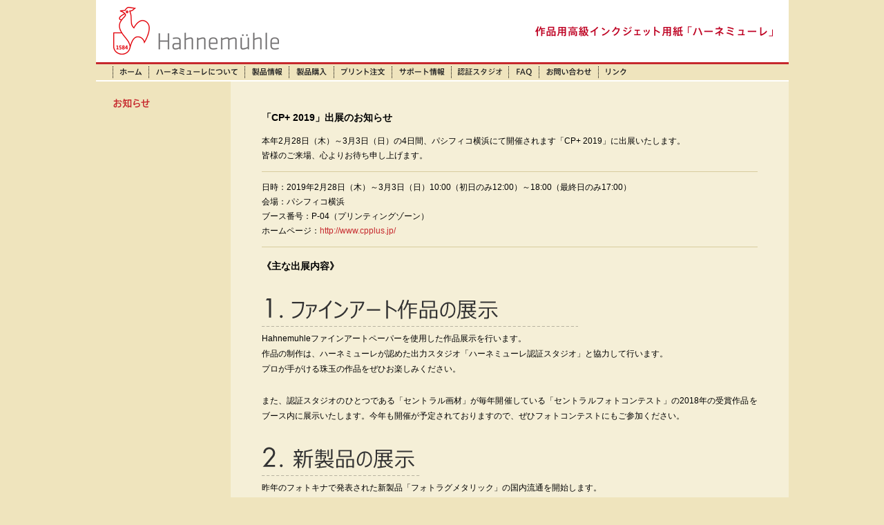

--- FILE ---
content_type: text/html; charset=UTF-8
request_url: https://www.hahnemuhle-jetgraph.jp/news/news_cpp2019.html
body_size: 6800
content:
<!DOCTYPE html PUBLIC "-//W3C//DTD XHTML 1.0 Transitional//EN" "http://www.w3.org/TR/xhtml1/DTD/xhtml1-transitional.dtd">
<html xmlns="http://www.w3.org/1999/xhtml">
<head>
<meta http-equiv="Content-Type" content="text/html; charset=utf-8" />
<meta name="Keywords" content="ファインアートプリント,高級インクジェット用紙,ハーネミューレ,ジェットグラフ">
<meta name="description" content="ファインアートプリント用の高級インクジェット用紙「ハーネミューレ」。ギャラリー、美術館水準の高品質で、長期保存性にも優れています。420年以上の歴史を誇るドイツの工場で製造されています。">
<meta http-equiv="Content-Style-Type" content="text/css">
<title>ハーネミューレ｜お知らせ</title>
<link rel="shortcut icon" href="https://www.hahnemuhle-jetgraph.jp/favicon.ico">
<link href="../css/base.css" rel="stylesheet" type="text/css" />
<link href="../css/global_nav.css" rel="stylesheet" type="text/css" />
<script type="text/javascript">

  var _gaq = _gaq || [];
  _gaq.push(['_setAccount', 'UA-21158418-3']);
  _gaq.push(['_trackPageview']);

  (function() {
    var ga = document.createElement('script'); ga.type = 'text/javascript'; ga.async = true;
    ga.src = ('https:' == document.location.protocol ? 'https://ssl' : 'http://www') + '.google-analytics.com/ga.js';
    var s = document.getElementsByTagName('script')[0]; s.parentNode.insertBefore(ga, s);
  })();

</script>
</head>

<body class="bg">
<div id="wrap">
<div id="main">
<div id="wrapper">
		<div id="header">
	<h1><a href="https://www.hahnemuhle-jetgraph.jp/"><img src="https://www.hahnemuhle-jetgraph.jp/images/logo.gif" alt="ハーネミューレ" height="69" border="0" title="ハーネミューレ" /></a></h1>
	 <p><img src="https://www.hahnemuhle-jetgraph.jp/images/catchcopy.gif" alt="作品用高級インクジェット用紙「ハーネミューレ」" width="344" height="15" title="作品用高級インクジェット用紙「ハーネミューレ」" /></p>
	</div>		<div id="global-nav">
		<ul>
		 <li class="g-navi01"><a href="https://www.hahnemuhle-jetgraph.jp/" title="ホーム">ホーム</a></li>
		 <li class="g-navi02"><a href="https://www.hahnemuhle-jetgraph.jp/about/" title="ハーネミューレについて">ハーネミューレについて</a></li>
		 <li class="g-navi03"><a href="https://www.hahnemuhle-jetgraph.jp/product/" title="製品情報">製品情報</a></li>
		 <li class="g-navi04"><a href="https://www.hahnemuhle-jetgraph.jp/purchase/" title="製品購入">製品購入</a></li>
 		 <li class="g-navi05"><a href="https://www.hahnemuhle-jetgraph.jp/print/" title="プリント注文">プリント注文</a></li>
 		 <li class="g-navi06"><a href="https://www.hahnemuhle-jetgraph.jp/support/" title="サポート情報">サポート情報</a></li>
 		 <li class="g-navi07"><a href="https://www.hahnemuhle-jetgraph.jp/certified_studios/" title="認証スタジオ">認証スタジオ</a></li>
	 	 <li class="g-navi08"><a href="https://www.hahnemuhle-jetgraph.jp/faq/" title="FAQ">FAQ</a></li>
	 	 <li class="g-navi09"><a href="https://www.hahnemuhle-jetgraph.jp/contact/" title="お問い合わせ">お問い合わせ</a></li>
	 	 <li class="g-navi10"><a href="https://www.hahnemuhle-jetgraph.jp/links/" title="リンク">リンク</a></li>
		</ul>
	</div>
		<div id="container2">
			<div id="col-left">
				<div id="sidewrap">
				<h2><img src="../images/t_news.gif" alt="お知らせ" width="53" height="13" title="お知らせ" /></h2>			
				</div>
			</div>
			<div id="col-right">
			 <div id="contentswrap">
      <h2>「CP+ 2019」出展のお知らせ</h2>
      <p class="pB12 line_bottom">本年2月28日（木）～3月3日（日）の4日間、パシフィコ横浜にて開催されます「CP+&nbsp;2019」に出展いたします。<br />
       皆様のご来場、心よりお待ち申し上げます。</p>
      <p class="pTB12 line_bottom"> 日時：2019年2月28日（木）～3月3日（日）10:00（初日のみ12:00）～18:00（最終日のみ17:00）<br />
       会場：パシフィコ横浜<br />
       ブース番号：P-04（プリンティングゾーン）<br />
       ホームページ：<a href="http://www.cpplus.jp/" target="_blank">http://www.cpplus.jp/</a>
      <h2 class="pT18">《主な出展内容》</h2>
      <p><img src="../images/cpp2016_01.png" alt="1.ファインアート作品の展示" width="718" height="70" /></p>
      <p class="pB24">Hahnemuhleファインアートペーパーを使用した作品展示を行います。<br />
      作品の制作は、ハーネミューレが認めた出力スタジオ「ハーネミューレ認証スタジオ」と協力して行います。<br />
      プロが手がける珠玉の作品をぜひお楽しみください。</p>
      <p class="pB12">また、認証スタジオのひとつである「セントラル画材」が毎年開催している「セントラルフォトコンテスト」の2018年の受賞作品をブース内に展示いたします。今年も開催が予定されておりますので、ぜひフォトコンテストにもご参加ください。</p>
      <p><img src="../images/cpp2018_02.png" alt="2.新製品" width="718" height="70" /></p>
      <p class="pB12">昨年のフォトキナで発表された新製品「フォトラグメタリック」の国内流通を開始します。<br />ブースでは、フォトラグメタリックを使用した作品の展示と、お手に取ってご覧いただけるプリントサンプルをご用意。この機会にぜひお手に取ってご覧ください。<br />
      ※新製品の詳細につきましては、情報を随時アップする予定です。</p>
      
      				</div>
			</div>
		</div>
</div>
</div>
</div>

<div id="footerbottom">
	<div id="footer">
	<div id="footer-nav">
	<ul>
 	<li class="first"><a href="https://www.hahnemuhle-jetgraph.jp/corporation/">運営会社</a></li>
 	<!--<li><a href="#">特定商取引</a></li>-->
 	<li><a href="https://www.hahnemuhle-jetgraph.jp/privacy/">プライバシーポリシー</a></li>
	</ul>
	</div>
		<div id="copyright">
		<p style="display: inline-block;">Copyright&nbsp;&copy;&nbsp;2008-<script type="text/javascript">document.write(new Date().getFullYear());</script>&nbsp;JetGraph&nbsp;Co.,Ltd.&nbsp;All&nbsp;Rights&nbsp;Reserved.</p>
		</div>
			<div id="logo">
			<p><a href="https://www.jetgraph.jp/" target="_blank" rel="noopener"><img src="https://www.hahnemuhle-jetgraph.jp/images/logo_jetgraph.gif" alt="ジェットグラフ株式会社" width="200" height="20" border="0" title="ジェットグラフ株式会社" /></a></p>
			</div>
</div></div>
</body>
</html>


--- FILE ---
content_type: text/css
request_url: https://www.hahnemuhle-jetgraph.jp/css/base.css
body_size: 35832
content:

/*  全ページ共通 =============================
==============================================*/

html {
	overflow: scroll;
	overflow: -moz-scrollbars-vertical;
	overflow-x: hidden;
}

table {
	border-collapse: collapse;
	border-spacing: 0;
}

html,
body,
div,
h1,
h2,
h3,
h4,
h5,
h6,
p,
blockquote,
pre,
address,
ul ol,
li,
dl,
dt,
dd,
table,
th,
td,
form,
fieldset {
	margin: 0;
	padding: 0;
}

h1,
h2,
h3,
h4,
h5,
h6 {
	font-size: 100%;
	font-weight: normal;
}

p {
	font-size: 12px;
	line-height: 22px;
	text-justify: inter-ideograph;
	text-align: justify;
}

/*
img {
	border: 0;
}
*/
body {
	margin: 0px;
	padding: 0px;
	font-size: 12px;
	color: #000;
	font-family: "ＭＳ Ｐゴシック", Osaka, "ヒラギノ角ゴ Pro W3", sans-serif;
	text-align: center;
	background-color: #efe4bd;
}

/*中ページのみ*/
body.bg {
	margin: 0 auto;
	background-image: url(../images/bg_naka.gif);
	background-repeat: repeat-y;
	background-position: center;
}

/*フッターを常に下表示*/
html,
body,
#wrap {
	height: 100%;
}

body>#wrap { /* IE6以外のモダンブラウザではブロック要素の自動拡張がないので補正 */
	height: auto;
	min-height: 100%;
}

body {
 height: auto !impotant;
	height: 100%;
	min-height:100%;
}

#main {
	padding-bottom: 53px; /*フッターの高さ*/
}

#footerbottom {
	margin-top: -53px; /* フッターの高さ分マイナス */
	height: 53px;
	padding: 0;
}

/* リンクの設定
--------------------------------------------*/
a:link {
	color: #c6282d;
	text-decoration: none;
}

a:visited {
	color: #c6282d;
	text-decoration: none;
}

a:hover {
	color: #c6282d;
	text-decoration: underline;
}

a:active {
	color: #c6282d;
	text-decoration: none;
}

#side a:link {
	color: #000000;
	text-decoration: none;
	padding-left: 7px;
}

#side a:visited {
	color: #000000;
	text-decoration: none;
	padding-left: 7px;
}

#side a:hover {
	color: #c6282d;
	text-decoration: none;
	padding-left: 7px;
}

#side a:active {
	color: #c6282d;
	text-decoration: none;
	padding-left: 7px;
}

#side2 a:link {
	color: #c6282d;
	text-decoration: none;
	padding-left: 7px;
}

#side2 a:visited {
	color: #c6282d;
	text-decoration: none;
	padding-left: 7px;
}

#side2 a:hover {
	color: #c6282d;
	text-decoration: underline;
	padding-left: 7px;
}

#side2 a:active {
	color: #c6282d;
	text-decoration: none;
	padding-left: 7px;
}

a:link img {
	border-color: #c6282d;
}

a:visited img {
	border-color: #c6282d;
}

a:hover img {
	border-color: #c6282d;
}

a:active img {
	border-color: #c6282d;
}

/*リンクトップページ*/
.jump_ijol{
	width:301px;
	height:80px;
	display:block;
	background-image:url(../images/t_online_img.jpg);
	background-position:left top;
	background-repeat:no-repeat;
}
.jump_ijol:hover{
	width:301px;
	height:80px;
	display:block;
	background-image:url(../images/t_online_img.jpg);
	background-position:left bottom;
	background-repeat:no-repeat;
}


/* 囲い共通
--------------------------------------------*/
#wrapper {
	margin: 0 auto;
	height: 100%;
	width: 100%;
	position: relative;
}

/*----- ヘッダー -----*/
#header {
	margin: 0 auto;
	text-align: left;
	width: 1003px;
	height: 90px;
	position: relative;
	border-bottom: solid 3px #c6282d;
	background-color: #ffffff;
}

#header h1 {
	padding: 10px 0px 11px 25px;
	float: left;
}

#header p {
	padding: 38px 23px 37px 0px;
	float: right;
}

/*----- メインコンテンツ -----*/
/*トップのみ*/
#mainimagewrap {
	margin: 0 auto;
	text-align: left;
	width: 1003px;
	border-bottom: solid 2px #FFF;
}

/*全ページ共通*/
/*トップ*/
#container {
	margin: 0 auto;
	text-align: left;
	width: 1003px;
}

/*中ページ*/
#container2 {
	margin: 0 auto;
	text-align: left;
	width: 1003px;
	min-height: 680px;
	background: url(../images/bg_naka.gif) repeat-y;
	overflow: hidden;
}

/*----- フッター -----*/

#footer {
	margin: 0 auto;
	text-align: left;
	width: 1003px;
	height: 53px;
	clear: both;
	border-top: solid 1px #c6282d;
	background-color: #ffffff;
}

/* フッターメニュー */

#footer-nav {
	float: left;
	position: relative;
	margin: 0;
	padding: 0;
	width: 334px;
}

#footer-nav ul {
	margin: 0;
	padding: 22px 0px 0px 25px;
	list-style-type: none;
}

#footer-nav li {
	background-image: url(../images/line_footer.gif);
	background-repeat: no-repeat;
	margin: 0;
	padding-right: 8px;
	padding-left: 11px;
	font-size: 11px;
	float: left;
	line-height: 12px;
}

#footer-nav li.first {
	background-image: none;
	padding-left: 0px;
}

/*コピーライト*/

#copyright {
	float: left;
	position: relative;
	margin: 0;
	padding: 0;
	width: 335px;
}

#copyright p {
	text-align: center;
	font-size: 11px;
	color: #69676A;
	padding-top: 19px;
}

/*ロゴ*/

#logo {
	float: right;
	position: relative;
	margin: 0;
	padding: 0;
	width: 334px;
}

#logo p {
	text-align: right;
	padding: 17px 25px 0px 0px;
}

/*  トップページコンテンツ3カラム =============================
==============================================*/

#newswrap {
	float: left;
	position: relative;
	margin: 0px;
	padding: 25px;
	width: 301px;
}

#productwrap {
	float: left;
	position: relative;
	margin: 0;
	padding: 25px 0px;
	width: 301px;
}

#aboutwrap {
	float: right;
	position: relative;
	margin: 0px;
	padding: 25px;
	width: 301px;
}

/*----- 新着情報 -----*/

#newscontents {
	margin: 0;
	padding-top: 14px;
	width: 301px;
	overflow: hidden;
}

#newscontents dl {
	margin: 0;
	padding: 0;
	width: 301px;
}

#newscontents dt {
	float: left;
	width: 84px;
}

#newscontents dd {
	float: left;
	width: 217px;
	padding-bottom: 16px;
}

#newscontents img {
	float: left;
	padding-right: 5px;
	padding-top: 2px;
}

#newscontents p {
	font-size: 12px;
	line-height: 18px;
}

div.newscontents {
	margin: 0;
	padding-top: 14px;
	width: 301px;
	overflow: hidden;
}

/*----- 製品情報、ハーネミューレについて -----*/

#productcontents {
	margin: 0;
	padding-top: 14px;
	width: 301px;
}

#productcontents dt {
	float: left;
	width: 78px;
}

#productcontents dd {
	float: left;
	width: 223px;
}

#productcontents p {
	font-size: 11px;
	line-height: 18px;
}

#productcontents2 {
	margin: 10px 0 0 0;
	padding-top: 14px;
	width: 301px;
	float:left;
}
#productcontents ul,
#productcontents2 ul{
	margin: 10px 0 0 0;
	text-align:right;
	list-style-type:none;
	float:right;
}

/*
#productcontents2 dt {
	float: left;
	width: 78px;
}

#productcontents2 dd {
	float: left;
	width: 223px;
}
*/
#productcontents2 p {
	font-size: 11px;
	line-height: 18px;
	padding-top:12px;
}


/*詳しくはこちら*/
/*トップページ 矢印*/
/*新着情報*/

#arrow1 {
	margin: 0;
	padding: 0;
}

#arrow1 ul {
	margin: 0;
	padding: 0px;
	list-style-type: none;
}

#arrow1 li {
	background-image: url(../images/arrow.gif);
	background-repeat: no-repeat;
	margin: 0;
	padding-right: 8px;
	padding-left: 17px;
	font-size: 12px;
	line-height: 13px;
}

/*詳しくはこちら*/

#arrow2 {
	margin: 0;
	padding: 0;
}

#arrow2 ul {
	margin: 0;
	padding: 0px;
	list-style-type: none;
}

#arrow2 li {
	background-image: url(../images/arrow.gif);
	background-repeat: no-repeat;
	margin: 0;
	padding-right: 8px;
	padding-left: 17px;
	font-size: 11px;
	line-height: 13px;
}

/*中ページ 矢印*/

#arrow3 {
	margin: 0;
	padding: 0;
}

#arrow3 ul {
	margin: 0;
	padding: 0px;
	list-style-type: none;
}

#arrow3 li {
	background-image: url(../images/arrow2.gif);
	background-repeat: no-repeat;
	margin: 0;
	padding-right: 8px;
	padding-left: 17px;
	font-size: 12px;
	line-height: 13px;
}

#arrow4 {
	margin: 0;
	padding: 0;
}

#arrow4 ul {
	margin: 0;
	padding-left: 3px;
	list-style-type: none;
}

#arrow4 li {
	background-image: url(../images/arrow2.gif);
	background-repeat: no-repeat;
	margin: 0;
	padding-right: 8px;
	padding-left: 17px;
	font-size: 12px;
	line-height: 13px;
}

/*購入する*/
#arrow5 {
	margin: 0;
	padding: 0;
}

#arrow5 ul {
	margin: 0;
	padding: 0px;
	list-style-type: none;
}

#arrow5 li {
	background-image: url(../images/arrow2.gif);
	background-repeat: no-repeat;
	margin: 0;
	padding-left: 17px;
	font-size: 11px;
	line-height: 13px;
}

/*製品購入*/
#arrow6 {
	margin: 0;
	padding: 0;
}

#arrow6 ul {
	margin: 0;
	padding: 0;
	list-style-type: none;
}

#arrow6 li {
	background-image: url(../images/arrow2.gif);
	background-repeat: no-repeat;
	margin: 0;
	padding-right: 8px;
	padding-left: 17px;
	padding-bottom: 9px;
	font-size: 12px;
	line-height: 13px;
}

/*ページトップへ*/
#arrow7 {
	margin: 0;
	padding: 7px 7px 0px 0px;
	float: right;
	clear: right;
}

#arrow7 ul {
	margin: 0;
	padding: 0px;
	list-style-type: none;
}

#arrow7 li {
	background-image: url(../images/arrow3.gif);
	background-repeat: no-repeat;
	margin: 0;
	padding-left: 17px;
	font-size: 12px;
	line-height: 13px;
}

#arrow8 {
	margin: 0;
	padding-top: 7px;
	float: right;
	clear: right;
}

#arrow8 ul {
	margin: 0;
	padding: 0px;
	list-style-type: none;
}

#arrow8 li {
	background-image: url(../images/arrow3.gif);
	background-repeat: no-repeat;
	margin: 0;
	padding-left: 17px;
	font-size: 12px;
	line-height: 13px;
}

/*リンク*/
#arrow9 {
	margin: 0;
	padding: 0;
}

#arrow9 ul {
	margin: 0;
	padding: 2px 0px 0px 0px;
	list-style-type: none;
}

#arrow9 li {
	background-image: url(../images/arrow2.gif);
	background-repeat: no-repeat;
	margin: 0;
	padding-left: 17px;
	font-size: 11px;
	line-height: 13px;
}

/*プリント価格表*/
#arrow10 {
	margin: 0;
	padding: 7px 7px 0px 0px;
	float: right;
	clear: right;
}

#arrow10 ul {
	margin: 0;
	padding: 0px;
	list-style-type: none;
}

#arrow10 li {
	background-image: url(../images/arrow2.gif);
	background-repeat: no-repeat;
	margin: 0;
	padding-left: 17px;
	font-size: 12px;
	line-height: 13px;
}

#arrow12 {
	margin: 0;
	padding: 0;
	float: right;
}

#arrow12 ul {
	margin: 0;
	padding: 0px;
	list-style-type: none;
}

#arrow12 li {
	background-image: url(../images/arrow.gif);
	background-repeat: no-repeat;
	margin: 0;
	padding-right: 8px;
	padding-left: 17px;
	font-size: 11px;
	line-height: 13px;
}

/*注文解説*/
#arrow11 {
	margin: 0;
	padding-top: 7px;
	float: right;
	clear: right;
}

#arrow11 ul {
	margin: 0;
	padding: 0px;
	list-style-type: none;
}

#arrow11 li {
	background-image: url(../images/arrow2.gif);
	background-repeat: no-repeat;
	margin: 0;
	padding-left: 17px;
	font-size: 12px;
	line-height: 13px;
}

/*  中ページ2カラム =============================
==============================================*/
/*中ページ左側囲い*/
/*サイドメニュー*/
#col-left {
	float: left;
	position: relative;
	margin: 0;
	padding: 0;
	width: 195px;
	clear: left;
	background-color: #efe4bd;
}

#sidewrap {
	margin: 0;
	padding: 25px 25px 18px 25px;
	width: 145px;
}

#sidewrap-support {
	margin: 0;
	padding: 24px 25px 18px 25px;
	width: 145px;
}

#sidewrap-print {
	margin: 0;
	padding: 24px 25px 18px 25px;
	width: 145px;
}

#sidewrap2 {
	margin: 0;
	padding: 0px 5px 0px 18px;
	width: 172px;
}

/*中ページ右側囲い*/
/*ハーネミューレについて*/
#col-right {
	float: right;
	position: relative;
	margin: 0;
	padding: 43px 45px 45px 45px;
	width: 718px;
	clear: right;
	background-color: #F5EFD7;
}

/*製品情報トップ*/
#col-right1 {
	float: right;
	position: relative;
	margin: 0;
	padding: 43px 45px 30px 45px;
	width: 718px;
	clear: right;
	background-color: #F5EFD7;
}

/*製品情報トップ*/
#col-right2 {
	float: right;
	position: relative;
	margin: 0;
	padding: 0px 45px 42px 42px;
	width: 721px;
	clear: right;
	background-color: #F5EFD7;
}

/*マットファインアート、グロッシーファインアート*/
#col-right3 {
	float: right;
	position: relative;
	margin: 0;
	padding: 43px 45px 5px 45px;
	width: 718px;
	clear: right;
}

/*マットファインアートトップ、グロッシーファインアートトップ*/
#col-right4 {
	float: right;
	position: relative;
	margin: 0;
	padding: 0px 45px 16px 42px;
	width: 721px;
	clear: right;
}

/*マットファインアートトップ、グロッシーファインアートトップ*/
#col-right5 {
	float: right;
	position: relative;
	margin: 0;
	padding: 0px 43px 0px 45px;
	width: 720px;
	clear: right;
}

/*マットファインアートトップ、グロッシーファインアートトップ*/
#col-right6 {
	float: right;
	position: relative;
	margin: 0;
	padding: 25px 43px 40px 45px;
	width: 720px;
	clear: right;
}

/*各製品詳細*/
#col-right7 {
	float: right;
	position: relative;
	margin: 0;
	padding: 43px 44px 45px 41px;
	width: 723px;
	clear: right;
}

/*運営会社*/
#col-right8 {
	float: right;
	position: relative;
	margin: 0;
	padding: 45px 45px 45px 45px;
	width: 718px;
	clear: right;
	background-color: #F5EFD7;
}

/*製品購入*/
#col-right9 {
	float: right;
	position: relative;
	margin: 0;
	padding: 43px 45px 40px 45px;
	width: 718px;
	clear: right;
	background-color: #F5EFD7;
}

#col-right10 {
	float: right;
	position: relative;
	margin: 0;
	padding: 0px 45px 45px 45px;
	width: 718px;
	clear: right;
	background-color: #F5EFD7;
}

/*サポート情報　目的に合った用紙を選択*/
#col-right11 {
	float: right;
	position: relative;
	margin: 0;
	padding: 43px 45px 0px 45px;
	width: 718px;
	clear: right;
	background-color: #F5EFD7;
}

#col-right12 {
	float: right;
	position: relative;
	margin: 0;
	padding: 33px 45px 0px 45px;
	width: 718px;
	clear: right;
	background-color: #F5EFD7;
}

#col-right13 {
	float: right;
	position: relative;
	margin: 0;
	padding: 13px 45px 0px 45px;
	width: 718px;
	clear: right;
	background-color: #F5EFD7;
}

#col-right14 {
	float: right;
	position: relative;
	margin: 0;
	padding: 18px 45px 0px 45px;
	width: 718px;
	clear: right;
	background-color: #F5EFD7;
}

#col-right15 {
	float: right;
	position: relative;
	margin: 0;
	padding: 18px 45px 45px 45px;
	width: 718px;
	clear: right;
	background-color: #F5EFD7;
}

/*　　　　　　キャンペーン単独セル　　　　　　*/
.campaign_cantents {
	width:712px;
	padding: 18px 45px 45px 45px;
	display:block;
	float:left;
}

.flo_L {
	float:left;
	padding:0 10px 0 0;
}

.clr_L {
	clear:left;
}

.campaign_midashi {
	padding:0 0 25px 0;
	float:left;
	border-bottom: solid 1px #D7CB9E;
}

/*中ページコンテンツ囲い*/
#contentswrap {
	margin: 0;
	padding: 0;
	width: 718px;
	clear: both;
}

div.contentswrap {
	margin: 0;
	padding: 40px 0px 0px 0px;
	width: 718px;
	clear: both;
}

#contentswrap1 {
	margin: 0;
	padding: 0;
	width: 718px;
	border-bottom: solid 1px #D7CB9E;
}

#contentswrap2 {
	margin: 0;
	padding: 0;
	width: 721px;
	clear: both;
}

#contentswrap3 {
	margin: 0;
	padding: 0;
	width: 721px;
	clear: both;
}

#contentswrap4 {
	margin: 0;
	padding: 0;
	width: 718px;
	clear: both;
}

#contentswrap5 {
	margin: 0;
	padding: 0;
	width: 718px;
	clear: both;
}

#contentswrap6 {
	margin: 0;
	padding: 0;
	width: 718px;
	clear: both;
}

#contentswrap7 {
	margin: 0;
	padding: 0;
	width: 718px;
	clear: both;
}

#contentswrap8 {
	margin: 0;
	padding: 0;
	width: 718px;
	clear: both;
}

#contentswrap9 {
	margin-top: 21px;
	//padding: 21px 327px 0px 326px;
	//clear: both;
	//text-align: center;
}

/* お問い合わせ */
.btn-contact > input {
    margin: .5em auto 0;
    width: 100px;
    display: block;
}

#contentswrap10 {
	margin: 0;
	padding: 0;
	width: 718px;
}

#contentswrap11 {
	margin: 0;
	padding-top: 46px;
	width: 718px;
	border-top: solid 1px #D7CB9E;
}

/* 製品情報 */

#contentswrap2 dt {
	width: 98px;
	float: left;
}

#contentswrap2 dd {
	width: 606px;
	float: right;
}

/* 製品購入 */
/*製品購入トップ*/
#column_left {
	width:330px;
	padding:0 28px 0 0;
	margin:20px 0;
	float:left;
	border-right:dotted 1px #999999;
}

#column_right {
	width:330px;
	padding:0 0 0 28px;
	margin:20px 0;
	float:left;
	clear:right;
}

#contentswrap4 dt {
	width: 175px;
	padding: 25px 0px;
	border-top: solid 1px #D7CB9E;
	float: left;
}

#contentswrap4 dd {
	width: 543px;
	padding: 25px 0px;
	border-top: solid 1px #D7CB9E;
	float: right;
}

#contentswrap5 dt {
	width: 175px;
	padding-bottom: 25px;
	float: left;
}

#contentswrap5 dd {
	width: 543px;
	padding-bottom: 25px;
	float: right;
}

/*プリント注文*/
#contentswrap10 dt {
	width: 175px;
	float: left;
}

#contentswrap10 dd {
	width: 543px;
	float: right;
}

/*製品一覧*/
#title-product {
	margin: 0;
	padding: 0;
	width: 718px;
	border-bottom: solid 1px #D7CB9E;
}

#title-product p {
	margin: 0;
	padding: 7px 0px 0px 8px;
	line-height: 22px;
}

.clr_B {
	clear:both;
}

#v_wrap01 {
	width:225px;
//height:500px;
	padding:0 14px 0 5px;
	float:left;
}

#v_wrap02 {
	width:230px;
//height:500px;
	padding:0 14px 0 0;
	float:left;
}

#v_wrap03 {
	width:230px;
//height:500px;
	float:left;
}

#title-view {
	width:230px;
	border-bottom: solid 1px #D7CB9E;
	line-height: 22px;
}

#viewwrap {
	float: left;
	position: relative;
	margin: 0px;
	padding-right: 20px;
	width: 226px;
}

#viewwrap2 {
	float: left;
	position: relative;
	margin: 0;
	padding-right: 20px;
	width: 226px;
}

#viewwrap3 {
	float: right;
	position: relative;
	margin: 0px;
	padding: 0px;
	width: 226px;
}

/*
#title-view p{
	margin: 0;
	padding: 7px 0px 0px 8px;
	border-bottom: solid 1px #D7CB9E;
	line-height: 22px;
}
*/
#view {
	margin: 0;
	padding: 3px 0px 0px 8px;
	width: 226px;
}

#pagetopwrap {
	margin: 0;
	padding: 0;
	width: 718px;
}

/*価格表*/
#pricewrap1 {
	margin: 0;
	padding: 3px 0px 0px 8px;
	width: 361px;
	float: left;
	clear: left;
}

#pricewrap2 {
	margin: 0;
	padding-top: 3px;
	width: 349px;
	float: right;
	clear: right;
}

/*価格表2021*/
#pricewrap-3cell {
    padding: 8px;
    display: table;
    width: 702px;
}

#pricewrap-3cell > li {
    display: table-cell;
    width: 234px;
}

#pricewrap-3cell > li > ul {
    padding-top: 8px;
    list-style: none;
}

/*ギャラリートップ、オムニジェットトップ*/

#galerie1 {
	float: left;
	margin: 0;
	padding-right: 26px;
}

#galerie2 {
	float: right;
	margin: 0;
	padding: 0;
}

#galerie-contents {
	width: 160px;
}

#galerie-contents2 {
	width: 165px;
}

#galerie-contents3 {
	width: 320px;
}

#galerie-contents .text11 {
	font-size: 11px;
}

#galerie-contents2 .text11 {
	font-size: 11px;
}

#galerie-contents p {
	padding-left: 4px;
}

/*インクジェットアルバム*/

#inkjetalbum1 {
	float: left;
	margin: 0;
	padding-right: 59px;
}

#inkjetalbum2 {
	float: right;
	margin: 0;
	padding: 0;
}

#inkjetalbum-contents {
	width: 200px;
}

#inkjetalbum-contents2 {
	width: 200px;
}

#inkjetalbum-contents .text11 {
	font-size: 11px;
}

#inkjetalbum-contents2 .text11 {
	font-size: 11px;
}

#inkjetalbum-contents p {
	padding-left: 4px;
}

/*各製品詳細ページ*/
/*カラム*/
#detailwrap-left {
	width: 396px;
	margin: 0;
	padding: 0px 42px 0px 0px;
	float: left;
	clear: left;
}

#detailwrap-right {
	width: 282px;
	margin: 0;
	padding: 0;
	float: right;
	clear: right;
}

/*内容*/
/*#detailcontents p{
	margin: 0;
	padding: 19px 0px 7px 0px;
	font-size: 12px;
	line-height: 22px;
}*/

#detailcontents {
	margin: 0;
	padding-top: 19px;
	width: 396px;
	clear: both;
}

#detailcontents2 {
	margin: 0;
	padding-top: 19px;
	padding-left: 4px;
	clear: both;
}

#detailcontents dt {
	width: 100px;
	float: left;
	clear: left;
}

#detailcontents dd {
	width: 282px;
	float: right;
	clear: right;
	padding-left: 14px;
}

/*特徴*/
#featurewrap {
	margin: 0;
	padding-top: 3px;
}

#featurewrap ul {
	margin: 0;
	padding: 0;
	list-style-type: none;
	background-color: #525252;
}

#featurewrap li {
	margin: 0;
	padding-left: 8px;
	border-bottom: solid 1px #666666;
	font-size: 12px;
	line-height: 20px;
}

/*PDF*/
#pdfcontents {
	margin: 0;
	padding-top: 3px;
}

#pdfwrap {
	margin: 0;
	padding-top: 11px;
}

#pdfwrap ul {
	margin: 0;
	padding: 0px;
	list-style-type: none;
	background: none;
}

#pdfwrap li {
	background-image: url(../images/icon_pdf.gif);
	background-repeat: no-repeat;
	margin: 0;
	padding-left: 22px;
	font-size: 12px;
	line-height: 17px;
}

/*表*/
#tablewrap {
	margin: 0;
	padding-top: 41px;
}

#tablewrap2 {
	margin: 0;
	padding-top: 0px;
}

#tablewrap3 {
	margin: 0;
	padding-top: 50px;
}

#tablewrap4 {
	margin: 0;
	padding-top: 24px;
	padding-left: 4px;
}

#tablewrap5 {
	margin: 0;
	padding-top: 0px;
	padding-bottom: 20px;
}

#tablewrap6 {
	margin: 0;
	padding-top: 50px;
	padding-bottom: 20px;
}

.line_top {
	border-top-width: 1px;
	border-top-style: solid;
	border-top-color: #D7CB9E;
	line-height: 21px;
	font-size: 11px;
	padding-top: 2px;
	padding-left: 8px;
}

.line_bottom {
	border-bottom-width: 1px;
	border-bottom-style: solid;
	border-bottom-color: #D7CB9E;
	line-height: 21px;
}

.line_top2 {
	border-top-width: 1px;
	border-top-style: solid;
	border-top-color: #D7CB9E;
	line-height: 21px;
	padding: 10px 8px 0px 8px;
}

.line_bottom2 {
	border-bottom-width: 1px;
	border-bottom-style: solid;
	border-bottom-color: #D7CB9E;
	line-height: 21px;
}

.space01 {
	padding: 0px 8px 10px 8px;
}

.space02 {
	padding: 0px 0px 20px 0px;
}

/*サイドメニュー*/

.side_menu {
	background-image: url(../images/bg_menu.gif);
	background-repeat: no-repeat;
	height: 19px;
	width: 172px;
	font-size: 12px;
	font-weight: bold;
	color: #c6282d;
	line-height: 20px;
	background-position: bottom;
}

.side_menu2 {
	background-image: url(../images/bg_menu.gif);
	background-repeat: no-repeat;
	height: 19px;
	width: 172px;
	color: #c6282d;
	line-height: 20px;
	background-position: bottom;
}

#sidewrap2 ul {
	list-style-type: none;
	margin: 0px;
	padding: 0px;
	font-size: 11px;
	line-height: 18px;
}

#sidewrap2 li {
	margin: 0px;
	padding: 0px;
}

#open {
	margin: 0;
	padding-left: 7px;
}

.text-b-12-h20 {
	font-size: 12px;
	font-weight: bold;
	line-height: 20px;
}

/*----- タイトル -----*/

#contentswrap h2 {
	font-size: 14px;
	font-weight: bold;
	padding-bottom: 15px;
	line-height: 18px;
}

div.contentswrap h2 {
	font-size: 14px;
	font-weight: bold;
	padding-bottom: 15px;
	line-height: 18px;
}

#contentswrap1 h2 {
	font-size: 14px;
	font-weight: bold;
	padding-bottom: 15px;
	line-height: 18px;
}

#contentswrap1 h3 {
	font-size: 12px;
	font-weight: bold;
	line-height: 16px;
}

#contentswrap2 h2 {
	font-size: 14px;
	font-weight: bold;
	padding-bottom: 15px;
	line-height: 18px;
}

#contentswrap7 h2 {
	font-size: 14px;
	font-weight: bold;
	padding-bottom: 15px;
	line-height: 18px;
}

#contentswrap8 h2 {
	font-size: 14px;
	font-weight: bold;
	padding-bottom: 14px;
	line-height: 18px;
}

#detailwrap-left h2 {
	font-size: 14px;
	font-weight: bold;
	line-height: 18px;
	padding-bottom: 4px;
	padding-left: 4px;
}

#detailwrap-left h3 {
	font-size: 14px;
	font-weight: bold;
	line-height: 18px;
	padding-left: 4px;
}

/*----- ハーネミューレについて-----*/
/*最新技術*/
#technology1 {
	float: left;
	clear: left;
	margin: 0px;
	padding-right: 30px;
	width: 405px;
}

#technology2 {
	float: right;
	clear: right;
	margin: 0px;
	padding-top: 3px;
	width: 283px;
}

/*----- 運営会社、プライバシーポリシー -----*/

* html body dl.list dd div {
	display: inline-block;
}

#contentswrap dl.list {
	border-bottom: 1px solid #D7CB9E;
	font-size: 11px;
	line-height: 18px;
}

#contentswrap dl.list dt {
	float: left;
	width: 13em;
	border-top: 1px solid #D7CB9E;
	padding-top: 4px;
	padding-bottom: 0;
	padding-right: 0;
	padding-left: 8px;
}

#contentswrap dl.list dd {
	margin-left: 13em;
	padding: 4px 0px 1px 8px;
	border-top: 1px solid #D7CB9E;
}

/*----- FAQ -----*/

#contentswrap6 dl {
	border-bottom: 1px solid #D7CB9E;
	font-size: 11px;
	line-height: 18px;
	padding-top: 43px;
}

#contentswrap6 dl dt {
	border-top: 1px solid #D7CB9E;
	padding-top: 4px;
	padding-bottom: 0;
	padding-right: 0;
	padding-left: 8px;
	font-weight: bold;
}

#contentswrap6 dl dd {
	padding: 4px 0px 1px 8px;
	border-top: 1px solid #D7CB9E;
}

/*----- サポート情報 -----*/
/*ダウンロード方法*/

#downloadwrap {
	width: 718px;
	margin: 0;
	padding: 0;
}

#downloadwrap dl {
	margin: 0;
	padding: 0;
	clear: both;
}

#downloadwrap dt {
	margin: 0;
	padding: 40px 0px 27px 0px;
	width: 27em;
	float: left;
	clear: left;
}

#downloadwrap dd {
	margin: 0;
	padding: 40px 0px 27px 0px;
	float: right;
	clear: right;
}

#downloadwrap dt p {
	margin: 0;
	padding-top: 15px;
}

#downloadwrap2 {
	width: 718px;
	margin: 0;
	padding: 0;
}

#downloadwrap2 dl {
	margin: 0;
	padding: 0;
	clear: both;
}

#downloadwrap2 dt {
	margin: 0;
	padding: 30px 0px 27px 0px;
	border-top: 1px solid #D7CB9E;
	width: 27em;
	float: left;
	clear: left;
}

#downloadwrap2 dd {
	margin: 0;
	padding: 30px 0px 27px 2.9em;
	border-top: 1px solid #D7CB9E;
	float: right;
	clear: right;
}

#downloadwrap2 dt p {
	margin: 0;
	padding-top: 15px;
}

#downloadwrap3 {
	width: 718px;
	margin: 0;
	padding: 0;
}

#downloadwrap3 dl {
	margin: 0;
	padding: 0;
	height: 324px;
	border-bottom: 1px solid #D7CB9E;
	clear: both;
}

#downloadwrap3 dt {
	margin: 0;
	padding: 30px 0px 27px 0px;
	border-top: 1px solid #D7CB9E;
	width: 27em;
	float: left;
	clear: left;
}

#downloadwrap3 dd {
	margin: 0;
	padding: 30px 0px 27px 2.9em;
	border-top: 1px solid #D7CB9E;
	float: right;
	clear: right;
}

#downloadwrap3 dt p {
	margin: 0;
	padding-top: 15px;
}

/*プリント画質の問題用*/
#downloadwrap4 {
	width: 718px;
	margin: 0;
	padding: 0;
}

#downloadwrap4 dl {
	margin: 0;
	padding: 0;
	height: 279px;
	border-bottom: 1px solid #D7CB9E;
	clear: both;
}

#downloadwrap4 dt {
	margin: 0;
	padding: 30px 0px 27px 0px;
	border-top: 1px solid #D7CB9E;
	width: 27em;
	float: left;
	clear: left;
}

#downloadwrap4 dd {
	margin: 0;
	padding: 30px 0px 27px 2.9em;
	border-top: 1px solid #D7CB9E;
	float: right;
	clear: right;
}

#downloadwrap4 dt p {
	margin: 0;
	padding-top: 15px;
}

/*プリンターの印刷設定一覧*/

#printerwrap {
	float: left;
	position: relative;
	margin: 0px;
	padding-right: 20px;
	width: 226px;
}

#printerwrap2 {
	float: left;
	position: relative;
	margin: 0;
	padding-right: 20px;
	width: 226px;
}

#printerwrap3 {
	float: right;
	position: relative;
	margin: 0px;
	padding: 0px;
	width: 226px;
}

#title-printer p {
	margin: 0;
	padding: 7px 0px 0px 8px;
	border-bottom: solid 1px #D7CB9E;
	line-height: 22px;
}

#printer {
	margin: 0;
	padding: 3px 0px 0px 8px;
	width: 226px;
}

/*各プリンタ*/
#printerwrap4 {
	margin: 0;
	padding: 3px 0px 0px 8px;
	width: 361px;
	float: left;
	clear: left;
}

#printerwrap5 {
	margin: 0;
	padding-top: 3px;
	width: 349px;
	float: right;
	clear: right;
}

/*目的に合った用紙を選択*/

#typewrap {
	float: left;
	position: relative;
	margin: 0px;
	padding: 12px 20px 0px 0px;
	width: 349px;
}

#typewrap2 {
	float: left;
	position: relative;
	margin: 0px;
	padding-top: 12px;
	width: 349px;
}

#title-type p {
	margin: 0;
	padding: 7px 0px 0px 8px;
	border-bottom: solid 1px #D7CB9E;
	line-height: 22px;
}

#type {
	margin: 0;
	padding: 3px 0px 0px 8px;
	width: 349px;
}

/*プリントの耐久性*/

#epsonprint1 {
	float: left;
	position: relative;
	margin: 0px;
	padding-right: 8px;
	width: 234px;
}

#epsonprint2 {
	float: left;
	position: relative;
	margin: 0;
	padding-right: 8px;
	width: 234px;
}

#epsonprint3 {
	float: right;
	position: relative;
	margin: 0px;
	padding: 0px;
	width: 234px;
}

#epsonprint1 p {
	font-size: 12px;
	line-height: 18px;
}

#epsonprint2 p {
	font-size: 12px;
	line-height: 18px;
}

#epsonprint3 p {
	font-size: 12px;
	line-height: 18px;
}

#contentswrap7 dl.list {
	font-size: 12px;
	line-height: 18px;
}

#contentswrap7 dl.list dt {
	float: left;
	width: 4em;
	padding-top: 10px;
	padding-bottom: 0;
	padding-right: 0;
	font-weight: bold;
}

#contentswrap7 dl.list dd {
	margin-left: 4em;
	padding: 10px 0px 1px 8px;
}

#featurewrap2 {
	margin: 0;
	padding-top: 1px;
}

#featurewrap2 ul {
	margin: 0;
	padding: 0;
	list-style-type: none;
	background-color: #525252;
}

#featurewrap2 li {
	margin: 0;
	padding-left: 8px;
	border-bottom: solid 1px #666666;
	font-size: 12px;
	line-height: 20px;
}

/*お問い合わせ*/
#contentswrap8 dl.list {
	font-size: 12px;
	line-height: 24px;
}

#contentswrap8 dl.list dt {
	position:absolute;
	white-space:nowrap;
	float: left;
	width: 13em;
	padding-top: 0.4em;
	padding-bottom: 0px;
	padding-right: 0;
}

#contentswrap8 dl.list dd {
	padding-left: 13em;
	padding-top: 0.4em;
	padding-bottom: 3px;
}

/*
#contentswrap8 dl.list {
   font-size: 12px;
   line-height: 24px;
}

#contentswrap8 dl.list dt {
   float: left;
   width: 12em;
   padding-top: 7px;
   padding-bottom: 0px;
   padding-right: 0;
}

#contentswrap8 dl.list dd {
   margin-left: 12em;
   padding: 7px 0px 0px 11px;
}*/

input.name {
	width: 121px;
	height: 17px;
	line-height: 17px;
	background-color: #FCF8E2;
	border: solid 1px #E0D0A0;
	color: #000000;
}

input.tell {
	width: 31px;
	height: 17px;
	line-height: 17px;
	background-color: #FCF8E2;
	border: solid 1px #E0D0A0;
	color: #000000;
}

input.mail {
	width: 342px;
	height: 17px;
	line-height: 17px;
	background-color: #FCF8E2;
	border: solid 1px #E0D0A0;
	color: #000000;
}

textarea {
	width: 342px;
	height: 106px;
	background-color: #FCF8E2;
	border: solid 1px #E0D0A0;
	color: #000000;
	scrollbar-face-color: #EFE4BD;
	scrollbar-track-color: #FFFFFF;
	scrollbar-arrow-color: #FFFFFF;
	scrollbar-highlight-color: #FFFFFF;
	scrollbar-shadow-color: #FFFFFF;
	scrollbar-3dlight-color: #FFFFFF;
	scrollbar-darkshadow-color: #FFFFFF;
	font-size: 12px;
	line-height: 18px;
}

/*ボタンまだ*/
#bt_back {
	width:65px;
	height: 21px;
}

#bt_back a {
	display: block;
	background: url(http://www.hahnemuhle-jetgraph.jp/images/bt_back.gif);
	background-repeat: no-repeat;
	width: 65px;
	height: 21px;
	text-align: center;
}

#bt_back a:hover {
	background: url(http://www.hahnemuhle-jetgraph.jp/images/bt_back_on.gif);
	background-repeat: no-repeat;
	width: 65px;
	height: 21px;
	text-align: center;
}

/*
#bt_back	{
	width:60px;
	padding:20px 393px 0px 393px;
	font-size: 13px;
	font-weight:bold;
	color: #333;
}
#bt_back a	{
	display: block;
	padding-top:9px;
	padding-right:0px;
	padding-bottom:0.9em;
	padding-left:18px;
	letter-spacing:0.01em;
	background: url(http://www.hahnemuhle-jetgraph.jp/images/bt_back.gif) no-repeat top left;
	text-decoration: none;
	color: #000d8d;

	
}

#bt_back a:hover {
	background: url(http://www.hahnemuhle-jetgraph.jp/images/bt_back_on.gif) no-repeat top left;
	color: #000d8d;
	text-decoration: underline;
}*/

/* 新着情報 */
div#contentswrap dl.news {
	margin: 0;
	padding: 30px 0px;
	overflow: hidden;
}

div#contentswrap dt.news {
	padding-top: 20px;
	float: left;
	width: 350px;
	clear: left;
}

div#contentswrap dd.news p {
	padding-top: 20px;
	float: right;
	width: 350px;
}

/*----- テキスト -----*/

.title14 {
	font-size: 14px;
	font-weight: bold;
	padding-bottom: 15px;
}

.text12-h22 {
	font-size: 12px;
	line-height: 22px;
}

.text11 {
	font-size: 11px;
	color: #6B645A;
}

.text11_2 {
	font-size: 11px;
}

.text12 {
	font-size: 12px;
}

.text12b {
	font-size: 12px;
	font-weight: bold;
}

.text12b2 {
	font-size: 12px;
	font-weight: bold;
	line-height: normal;
}

.text14 {
	font-size: 14px;
	font-weight: normal;
}

.text14B_h21 {
	font-size: 14px;
	font-weight: bold;
	line-height: 21px;
}

.text11_h21 {
	font-size: 11px;
	line-height: 21px;
	color: #6B645A;
	padding-left: 4px;
}

.text11_h21_2 {
	font-size: 11px;
	line-height: 21px;
	color: #6B645A;
}

.text12red {
	color: #C6282D;
	font-size: 12px;
}

.text11red {
	font-size: 11px;
	color: #c6282d;
}

/*　認証スタジオ　*/
div.studioswrap {
	width: 718px;
	margin: 0;
	padding: 0;
}

div.studioswrap dl {
	margin: 0;
	padding: 0;
	clear: both;
	overflow: hidden;
}

div.studioswrap dt {
	margin: 0;
	padding: 30px 0px 27px 1em;
	border-top: 1px solid #D7CB9E;
	width: 23em;
	float: left;
	clear: left;
}

div.studioswrap dd {
	margin: 0;
	padding: 30px 0px 27px 1em;
	border-top: 1px solid #D7CB9E;
	width: 34.8em;
	float: right;
	clear: right;
}

div.studioswrap dt p {
	margin: 0;
	padding-top: 15px;
}

div.studioswrap2 {
	width: 718px;
	border-top: 1px solid #D7CB9E;
	margin: 0;
	padding: 30px 0px 0px 0px;
}

div.studioswrap3 p {
	width: 718px;
	margin: 0;
	padding: 30px 0px 0px 0px;
	text-align: right;
}

div.printsize {
	margin: 0;
	padding: 0;
	width: 718px;
	clear: both;
}

div.printsize ul {
	margin-top: 20px;
	padding: 0px;
	list-style: none;
}

div.printsize li {
	margin: 0px 0px 5px 0px;
}

div.printsize li p {
	display: block;
	margin: 0;
	padding: 0;
	line-height: 16px;
}

div.printsize img {
	float: left;
	margin: 0;
	padding: 0px 4px 0px 0px;
}

/*            パディング設定　　　　　　*/
/* 全て */
.p0 {
	padding:0px;
}

.p6 {
	padding:6px;
}

.p12 {
	padding:12px;
}

.p18 {
	padding:18px;
}

.p24 {
	padding:24px;
}

.p30 {
	padding:30px;
}

/* 上 */
.pT0 {
	padding-top:0px;
}

.pT6 {
	padding-top:6px;
}

.pT12 {
	padding-top:12px;
}

.pT18 {
	padding-top:18px;
}

.pT24 {
	padding-top:24px;
}

.pT30 {
	padding-top:30px;
}

/* 右 */
.pR0 {
	padding-right:0px;
}

.pR6 {
	padding-right:6px;
}

.pR12 {
	padding-right:12px;
}

.pR18 {
	padding-right:18px;
}

.pR24 {
	padding-right:24px;
}

.pR30 {
	padding-right:30px;
}

/* 下 */
.pB0 {
	padding-bottom:0px;
}

.pB6 {
	padding-bottom:6px;
}

.pB12 {
	padding-bottom:12px;
}

.pB18 {
	padding-bottom:18px;
}

.pB24 {
	padding-bottom:24px;
}

.pB30 {
	padding-bottom:30px;
}

/* 左 */
.pL0 {
	padding-left:0px;
}

.pL6 {
	padding-left:6px;
}

.pL12 {
	padding-left:12px;
}

.pL18 {
	padding-left:18px;
}

.pL24 {
	padding-left:24px;
}

.pL30 {
	padding-left:30px;
}

/* 上下 */
.pTB0 {
	padding-top:0px;
	padding-bottom:0px;
}

.pTB6 {
	padding-top:6px;
	padding-bottom:6px;
}

.pTB12 {
	padding-top:12px;
	padding-bottom:12px;
}

.pTB18 {
	padding-top:18px;
	padding-bottom:18px;
}

.pTB24 {
	padding-top:24px;
	padding-bottom:24px;
}

.pTB30 {
	padding-top:30px;
	padding-bottom:30px;
}

/* 左右 */
.pRL0 {
	padding-right:0px;
	padding-left:0px;
}

.pRL6 {
	padding-right:6px;
	padding-left:6px;
}

.pRL12 {
	padding-right:12px;
	padding-left:12px;
}

.pRL18 {
	padding-right:18px;
	padding-left:18px;
}

.pRL24 {
	padding-right:24px;
	padding-left:24px;
}

.pRL30 {
	padding-right:30px;
	padding-left:30px;
}

/*　　　　　ボーダー　　　　　*/
.line_all {
	border:solid 1px #ccc;
}

/*　　　　　インデント　　　　　*/
.indent {
	text-indent:-9999px;
}

/*            マージン設定　　　　　　*/
/* 全て */
.m0 {
	margin:0px;
}

.m6 {
	margin:6px;
}

.m12 {
	margin:12px;
}

.m18 {
	margin:18px;
}

.m24 {
	margin:24px;
}

.m30 {
	margin:30px;
}

/* 上 */
.mT0 {
	margin-top:0px;
}

.mT6 {
	margin-top:6px;
}

.mT12 {
	margin-top:12px;
}

.mT18 {
	margin-top:18px;
}

.mT24 {
	margin-top:24px;
}

.mT30 {
	margin-top:30px;
}

/* 右 */
.mR0 {
	margin-right:0px;
}

.mR6 {
	margin-right:6px;
}

.mR12 {
	margin-right:12px;
}

.mR18 {
	margin-right:18px;
}

.mR24 {
	margin-right:24px;
}

.mR30 {
	margin-right:30px;
}

/* 下 */
.mB0 {
	margin-bottom:0px;
}

.mB6 {
	margin-bottom:6px;
}

.mB12 {
	margin-bottom:12px;
}

.mB18 {
	margin-bottom:18px;
}

.mB24 {
	margin-bottom:24px;
}

.mB30 {
	margin-bottom:30px;
}

/* 左 */
.mL0 {
	margin-left:0px;
}

.mL6 {
	margin-left:6px;
}

.mL12 {
	margin-left:12px;
}

.mL18 {
	margin-left:18px;
}

.mL24 {
	margin-left:24px;
}

.mL30 {
	margin-left:30px;
}

/* 上下 */
.mTB0 {
	margin-top:0px;
	margin-bottom:0px;
}

.mTB6 {
	margin-top:6px;
	margin-bottom:6px;
}

.mTB12 {
	margin-top:12px;
	margin-bottom:12px;
}

.mTB18 {
	margin-top:18px;
	margin-bottom:18px;
}

.mTB24 {
	margin-top:24px;
	margin-bottom:24px;
}

.mTB30 {
	margin-top:30px;
	margin-bottom:30px;
}

/* 左右 */
.mRL0 {
	margin-right:0px;
	margin-left:0px;
}

.mRL6 {
	margin-right:6px;
	margin-left:6px;
}

.mRL12 {
	margin-right:12px;
	margin-left:12px;
}

.mRL18 {
	margin-right:18px;
	margin-left:18px;
}

.mRL24 {
	margin-right:24px;
	margin-left:24px;
}

.mRL30 {
	margin-right:30px;
	margin-left:30px;
}


--- FILE ---
content_type: text/css
request_url: https://www.hahnemuhle-jetgraph.jp/css/global_nav.css
body_size: 3795
content:
/*  全ページ共通 =============================
==============================================*/


#global-nav {
	margin: 0 auto;
	text-align: left;
	width: 1003px;
	height: 23px;
	background-color: #efe4bd;
	border-bottom: solid 2px #FFF;
}

#global-nav ul {
	margin: 0px;
	padding: 0px 0px;
}
#global-nav li {
	display:inline;
	list-style-type:none;
}
#global-nav li a {
	height:23px;
	display:block;
	float:left;
	text-indent:-9877em;
	text-decoration:none;
	overflow:hidden;
}
/*------off*/
#global-nav li.g-navi01 a {
	background: url(../images/globalnav.gif) no-repeat 0px 0px;
	width:77px;
}
#global-nav li.g-navi02 a {
	background: url(../images/globalnav.gif) no-repeat -77px 0px;
	width:139px;
}
#global-nav li.g-navi03 a {
	background: url(../images/globalnav.gif) no-repeat -216px 0px;
	width:64px;
}
#global-nav li.g-navi04 a {
	background: url(../images/globalnav.gif) no-repeat -280px 0px;
	width:65px;
}
#global-nav li.g-navi05 a {
	background: url(../images/globalnav.gif) no-repeat -345px 0px;
	width:84px;
}
#global-nav li.g-navi06 a {
	background: url(../images/globalnav.gif) no-repeat -429px 0px;
	width:86px;
}
#global-nav li.g-navi07 a {
	background: url(../images/globalnav.gif) no-repeat -515px 0px;
	width:84px;
}
#global-nav li.g-navi08 a {
	background: url(../images/globalnav.gif) no-repeat -598px 0px;
	width:43px;
}
#global-nav li.g-navi09 a {
	background: url(../images/globalnav.gif) no-repeat -641px 0px;
	width:86px;
}
#global-nav li.g-navi10 a {
	background: url(../images/globalnav.gif) no-repeat -727px 0px;
	width:51px;
}

/*------hover*/
#global-nav li.g-navi01 a:hover {
	background: url(../images/globalnav.gif) no-repeat 0px -23px;
}
#global-nav li.g-navi02 a:hover {
	background: url(../images/globalnav.gif) no-repeat -77px -23px;
}
#global-nav li.g-navi03 a:hover {
	background: url(../images/globalnav.gif) no-repeat -216px -23px;
}
#global-nav li.g-navi04 a:hover {
	background: url(../images/globalnav.gif) no-repeat -280px -23px;
}
#global-nav li.g-navi05 a:hover {
	background: url(../images/globalnav.gif) no-repeat -345px -23px;
}
#global-nav li.g-navi06 a:hover {
	background: url(../images/globalnav.gif) no-repeat -429px -23px;
}
#global-nav li.g-navi07 a:hover {
	background: url(../images/globalnav.gif) no-repeat -515px -23px;
}
#global-nav li.g-navi08 a:hover {
	background: url(../images/globalnav.gif) no-repeat -598px -23px;
}
#global-nav li.g-navi09 a:hover {
	background: url(../images/globalnav.gif) no-repeat -641px -23px;
}
#global-nav li.g-navi10 a:hover {
	background: url(../images/globalnav.gif) no-repeat -727px -23px;
}

/*------on*/
#global-nav li.g-navi01-on a {
	background: url(../images/globalnav.gif) no-repeat 0px -23px;
	width:77px;
}
#global-nav li.g-navi02-on a {
	background: url(../images/globalnav.gif) no-repeat -77px -23px;
	width:139px;
}
#global-nav li.g-navi03-on a {
	background: url(../images/globalnav.gif) no-repeat -216px -23px;
	width:64px;
}
#global-nav li.g-navi04-on a {
	background: url(../images/globalnav.gif) no-repeat -280px -23px;
	width:65px;
}
#global-nav li.g-navi05-on a {
	background: url(../images/globalnav.gif) no-repeat -345px -23px;
	width:84px;
}
#global-nav li.g-navi06-on a {
	background: url(../images/globalnav.gif) no-repeat -429px -23px;
	width:86px;
}
#global-nav li.g-navi07-on a {
	background: url(../images/globalnav.gif) no-repeat -515px -23px;
	width:84px;
}
#global-nav li.g-navi08-on a {
	background: url(../images/globalnav.gif) no-repeat -598px -23px;
	width:43px;
}
#global-nav li.g-navi09-on a {
	background: url(../images/globalnav.gif) no-repeat -641px -23px;
	width:86px;
}
#global-nav li.g-navi10-on a {
	background: url(../images/globalnav.gif) no-repeat -727px -23px;
	width:51px;
}
